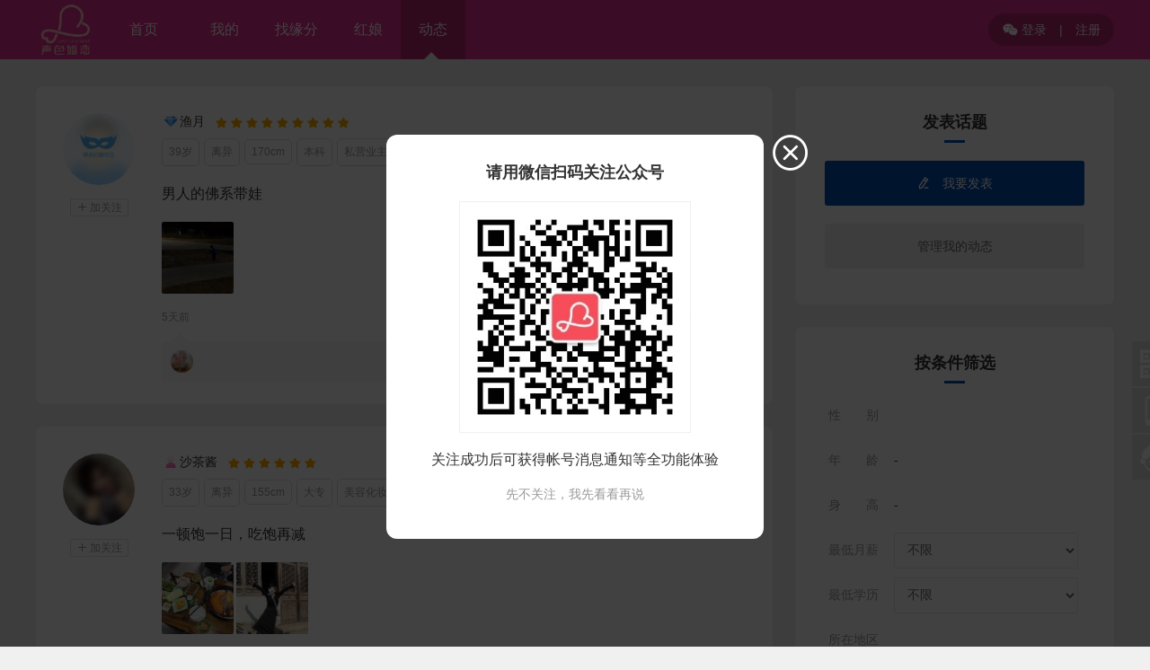

--- FILE ---
content_type: text/html; charset=utf-8
request_url: https://520.singse.com/trend/
body_size: 5634
content:
<!doctype html><html><head><meta charset="utf-8">
<title>会员动态_江门声色婚恋</title>
<link href="https://520.singse.com/res/p/css/p.css?1768879797" rel="stylesheet" type="text/css" />
<link href="https://520.singse.com/res/p/css/trend.css?1768879797" rel="stylesheet" type="text/css" />
<script src="https://520.singse.com/res/www_zeai_cn.js?1768879797"></script>
<script src="https://520.singse.com/cache/udata.js?1768879797"></script>
<script src="https://520.singse.com/res/p/js/p.js?1768879797"></script>
<script src="https://520.singse.com/cache/areadata.js?1768879797"></script>
<script src="https://520.singse.com/res/select4.js?1768879797"></script>
<script>var nulltext = '请选择';
var nulltext = '不限';
var mate_sex_ARR = sex_ARR,mate_age_ARR = age_ARR,mate_heigh_ARR = heigh_ARR,mate_pay_ARR = pay_ARR,mate_edu_ARR = edu_ARR,mate_love_ARR = love_ARR,mate_house_ARR = house_ARR;
</script>
<style>.trendmain dl dd div.agree i{background-image:url('https://520.singse.com/res/p/img/agreeico.png');}.HONG{background-color:#0050b3}</style>
</head>
<body>
<link href="https://520.singse.com/cache/zeaicolor.css?1768879797" rel="stylesheet" type="text/css" />
<style>
.nav .logined .embox dl dd a:hover,.nav .logined .embox dl dd a:hover i,
.about .L a.ed,.about .R h1:after,
.Zeai_sidebar li:last-child,.Zeai_sidebar li:hover,
.datingkind .kind a.ed i,.main .datingR .addbox a.ed, .main .datingR .addbox a:hover,.dating h1:after,
.main .datingL .list dl em li:last-child a.ed,.main .datingL .list dl em li:last-child a:hover,.datingL .C em li:last-child a,
.party .partyL li .bmed,.party .pRbox h1:after,
.HONG,.myRC .sx dl button,.photoboxR .qdbtn,
.my_loveb .ye .btnA,
.user h1:after,.sokind a:after,.main1 .photou li span,
.party_dtl .dtl .party_btn a.ed,.party_dtlc .box h1:after,
.main .trendR .addbox a.ed,.trend .trendR h1:after,
.newskind a.ed,.news h1:after,.video h1:after,.main .videoR .addbox a.ed,
.hongbaokind a.ed,.hongbao h1:after,
.match ul li a:last-child:hover,.myRC .honged{background-color:#0050b3}
/**/
.main .datingL .list dl em li:last-child a.ed,.main .datingL .list dl em li:last-child a:hover,
.party .partyL li .bmed,
.myRM .tab a.ed,.myRC .sx dl button.ed,
.main1 .photou li.ed,
.newskind a.ed,
.myRC .hong,
.hongbaokind a.ed,
.iubox .apply,.main1 .uinfo h2 div.ed{border-color:#0050b3}
/**/
.about .L a:hover,.about .L a i,.news a:hover,
.datingkind .kind a.ed span,.datingL .C .CC dl dd,
.main .mainL a.ed em,.main .mainL a:hover,.myRM .tab a.ed,.myRM .tab a:hover,.myRC .sx dl button.ed,
.sokind a.ed,.sokind a:hover,.user .sonickname button,
.myRC .hong,.tipsbox .tipst,
.iubox .apply,.so .news .dd a:hover,.main1 .uinfo em a,.main1 .uinfo h2 div.ed,.nav ul .idx .embox dl a.on{color:#0050b3}
/**/
.Zeai_sidebar li em:after{background:url("https://520.singse.com/res/p/img/ico.png") left -7px no-repeat;}
.main .mainL a.ed em{background-color:rgba(0,80,179,.08)}
/**/
.radioskin:checked + label.radioskin-label i{border-color:#0050b3}
.radioskin:checked + label.radioskin-label i:before{background-color:#0050b3}
.radioskin-label:hover i{border-color:#0050b3}
.checkskin-label:hover i{border-color:#0050b3}
.checkskin:checked + label.checkskin-label i {background-color:#0050b3;border-color:#0050b3}
.switch:checked + label.switch-label{background-color:#0050b3;border-color:#0050b3}
.nav ul .idx:before{content:''}</style>
<div class="navbox zeaibg">
	<div class="nav">
        <a href="https://520.singse.com" title="返回首页" class="logo"><img src="https://520.singse.com/up/p/img/pclogo.png?1768879797"></a>
        <ul>
        	<div  class="idx">
            	<span onclick="zeai.openurl('https://520.singse.com')">首页</span>
                            </div>
            <li>
        	<a href="https://520.singse.com/p/my.php">我的</a>
        	<a href="https://520.singse.com/user/">找缘分</a>
                                                            <a href="https://520.singse.com/hongniang/">红娘</a>                <a href="https://520.singse.com/trend/" class="ed">动态</a>                                                                        <li>
        </ul>
                	<div class="loginreg"><a href="https://520.singse.com/p/login.php"><i class="ico">&#xe607;</i> 登录</a> | <a href="https://520.singse.com/p/reg.php">注册</a></div>
            </div>
</div>
<div class="main trend fadeInL">
	<div class="trendL">
    	<div class="" id="list">
			<style type="text/css">.pagebox{font-size:16px;clear:both;overflow:auto;display:inline-block;-webkit-user-select:none;padding-right:20px}
.pagebox span,
.pagebox a{color:#333;line-height:38px;height:40px;padding:0 16px;text-align:center;border:#dfdfdf 1px solid;font-size:16px;box-sizing:border-box;text-decoration:none;display:inline-block;border-right:#fff 1px solid;-webkit-transition:all .3s;-moz-transition:all .3s;transition:all .3s}
.pagebox a{background-color:#fff}
.pagebox a:hover,
.pagebox a.ed{color:#0050b3;border:#0050b3 1px solid}
.pagebox .ed{color:#fff;background-color:#0050b3;border:#0050b3 1px solid}
.pagebox .disabled{color:#d2d2d2}
.pagebox .more1,.pagebox .more2{border:0;border-left:#dfdfdf 1px solid}
.pagebox .pagesN{border-right:#dfdfdf 1px solid}
.pagebox .pageInfo {border:0;font-size:16px}
.pagebox .pageInfo select{font-size:16px;height:40px;border:#dfdfdf 1px solid;background-color:#fff}
.pagebox .pageInfo b{color:#f00;font-weight:normal}
.pagebox a{color:#888}
.pagebox a{border-radius:3px;border-right-color:#fff}
.pagebox .ed{border-radius:3px;border-color:#f0f0f0;border-right-color:#0050b3}
</style>
<div class="box trendmain S5"><dl id="dl7838"><dt uid="35100"><a href="https://520.singse.com/u/35100" target="_blank" ><span value="https://520.singse.com/res/photo_s1_hide.png?1768879797"></span></a><a href="javascript:;"><i class="ico">&#xe622;</i> 加关注</a></dt><dd><h2><img class="ugrade1" src="https://520.singse.com/up/p/img/grade110.png?1768879797" title="脱单自救钻会员"><b>渔月</b><font><span class="ico star" title="诚信等级">&#xe646;</span><span class="ico star" title="诚信等级">&#xe646;</span><span class="ico star" title="诚信等级">&#xe646;</span><span class="ico star" title="诚信等级">&#xe646;</span><span class="ico star" title="诚信等级">&#xe646;</span><span class="ico star" title="诚信等级">&#xe646;</span><span class="ico star" title="诚信等级">&#xe646;</span><span class="ico star" title="诚信等级">&#xe646;</span><span class="ico star" title="诚信等级">&#xe646;</span></font></h2><h3><b>39岁</b><b>离异</b><b>170cm</b><b>本科</b><b>私营业主</b><b>1~2万</b><b>广东 江门 蓬江区 荷塘镇</b></h3><h1>男人的佛系带娃</h1><p><span value="https://520.singse.com/up/p/trend/2026/01/35100_1768476279e1z_s.jpg"></span></p><div class="agree"><span>5天前</span><i tid="7838" title="点赞"></i><i tid="7838" title="评论"></i><i>1</i></div><div class="j"></div><em><a href="https://520.singse.com/u/40512"><img src="https://520.singse.com/up/p/m/2025/12/40512_1767186080_blur.png"></a></em></dd></dl></div><div class="box trendmain S5"><dl id="dl7837"><dt uid="41079"><a href="https://520.singse.com/u/41079" target="_blank" ><span value="https://520.singse.com/up/p/m/2026/01/41079_xcx_1768115730jgc_blur.jpg"></span></a><a href="javascript:;"><i class="ico">&#xe622;</i> 加关注</a></dt><dd><h2><img class="ugrade1" src="https://520.singse.com/up/p/img/grade21.png?1768879797" title="普通会员"><b>沙茶酱</b><font><span class="ico star" title="诚信等级">&#xe646;</span><span class="ico star" title="诚信等级">&#xe646;</span><span class="ico star" title="诚信等级">&#xe646;</span><span class="ico star" title="诚信等级">&#xe646;</span><span class="ico star" title="诚信等级">&#xe646;</span><span class="ico star" title="诚信等级">&#xe646;</span></font></h2><h3><b>33岁</b><b>离异</b><b>155cm</b><b>大专</b><b>美容化妆师</b><b>5~8千</b><b>广东 江门 新会区</b></h3><h1>一顿饱一日，吃饱再减</h1><p><span value="https://520.singse.com/up/p/trend/2026/01/41079_17683077494po_s.jpg"></span><span value="https://520.singse.com/up/p/trend/2026/01/41079_176830774927c_s.jpg"></span></p><div class="agree"><span>7天前</span><i tid="7837" title="点赞"></i><i tid="7837" title="评论"></i><i>2</i></div><div class="j"></div><em><a href="https://520.singse.com/u/983"><img src="https://520.singse.com/up/p/m/2023/06/983_xcx_1686870050frc_blur.jpg"></a><a href="https://520.singse.com/u/41225"><img src="https://520.singse.com/res/photo_s1.png?1768879797"></a></em></dd></dl></div><div class="box trendmain S5"><dl id="dl7836"><dt uid="15159"><a href="https://520.singse.com/u/15159" target="_blank" ><span value="https://520.singse.com/up/p/m/2025/12/15159_xcx_17652573230en_blur.jpg"></span></a><a href="javascript:;"><i class="ico">&#xe622;</i> 加关注</a></dt><dd><h2><img class="ugrade1" src="https://520.singse.com/up/p/img/grade12.png?1768879797" title="17周年专享会员"><b>沉默在说话</b><font><span class="ico star" title="诚信等级">&#xe646;</span><span class="ico star" title="诚信等级">&#xe646;</span><span class="ico star" title="诚信等级">&#xe646;</span><span class="ico star" title="诚信等级">&#xe646;</span></font></h2><h3><b>32岁</b><b>未婚</b><b>183cm</b><b>本科</b><b>技术人员</b><b>8千~1万</b><b>广东 江门 蓬江区 白沙街道</b></h3><h1>无人问我粥可温，无人与我立黄昏</h1><p><span value="https://520.singse.com/up/p/trend/2026/01/15159_1768306784mfe_s.jpg"></span></p><div class="agree"><span>7天前</span><i tid="7836" title="点赞"></i><i tid="7836" title="评论"></i><i>2</i></div><div class="j"></div><em><a href="https://520.singse.com/u/40512"><img src="https://520.singse.com/up/p/m/2025/12/40512_1767186080_blur.png"></a><a href="https://520.singse.com/u/15159"><img src="https://520.singse.com/up/p/m/2025/12/15159_xcx_17652573230en_blur.jpg"></a></em></dd></dl></div><div class="box trendmain S5"><dl id="dl7835"><dt uid="32173"><a href="https://520.singse.com/u/32173" target="_blank" ><span value="https://520.singse.com/up/p/m/2025/12/32173_1766233713_blur.jpg"></span></a><a href="javascript:;"><i class="ico">&#xe622;</i> 加关注</a></dt><dd><h2><img class="ugrade1" src="https://520.singse.com/up/p/img/grade110.png?1768879797" title="脱单自救钻会员"><b>杰</b><font><span class="ico star" title="诚信等级">&#xe646;</span><span class="ico star" title="诚信等级">&#xe646;</span><span class="ico star" title="诚信等级">&#xe646;</span><span class="ico star" title="诚信等级">&#xe646;</span><span class="ico star" title="诚信等级">&#xe646;</span><span class="ico star" title="诚信等级">&#xe646;</span><span class="ico star" title="诚信等级">&#xe646;</span><span class="ico star" title="诚信等级">&#xe646;</span></font></h2><h3><b>30岁</b><b>未婚</b><b>175cm</b><b>高中</b><b>机械师</b><b>5~8千</b><b>广东 江门 蓬江区 杜阮镇</b></h3><h1>快下班了</h1><p><span value="https://520.singse.com/up/p/trend/2026/01/32173_1768123474hk1_s.jpg"></span></p><div class="agree"><span>9天前</span><i tid="7835" title="点赞"></i><i tid="7835" title="评论"></i><i>0</i></div></dd></dl></div><div class="box trendmain S5"><dl id="dl7834"><dt uid="14010"><a href="https://520.singse.com/u/14010" target="_blank" ><span value="https://520.singse.com/up/p/m/2026/01/14010_xcx_1767415829i6o_blur.jpg"></span></a><a href="javascript:;"><i class="ico">&#xe622;</i> 加关注</a></dt><dd><h2><img class="ugrade1" src="https://520.singse.com/up/p/img/grade22.png?1768879797" title="17周年专享会员"><b>旺旺小糖包</b><font><span class="ico star" title="诚信等级">&#xe646;</span><span class="ico star" title="诚信等级">&#xe646;</span><span class="ico star" title="诚信等级">&#xe646;</span><span class="ico star" title="诚信等级">&#xe646;</span></font></h2><h3><b>33岁</b><b>未婚</b><b>160cm</b><b>大专</b><b>文员/秘书</b><b>3~5千</b><b>广东 江门 新会区</b></h3><h1>出来晒太阳噜 ☀️</h1><p><span value="https://520.singse.com/up/p/trend/2026/01/14010_17681224818m8_s.jpg"></span><span value="https://520.singse.com/up/p/trend/2026/01/14010_1768122482uup_s.jpg"></span></p><div class="agree"><span>9天前</span><i tid="7834" title="点赞"></i><i tid="7834" title="评论"></i><i>1</i></div><div class="j"></div><em><a href="https://520.singse.com/u/983"><img src="https://520.singse.com/up/p/m/2023/06/983_xcx_1686870050frc_blur.jpg"></a></em><ul><li><a href="https://520.singse.com/u/27414" target="_blank"><h5><img class="ugrade1" src="https://520.singse.com/up/p/img/grade11.png?1768879797" title="普通会员"><font>陈：</font></h5></a><span>哈喽</span></li></ul></dd></dl></div><div class="clear"></div><div class="pagebox zeaipagebox"><span class=ed>1</span><a href=/p/trend.php?p=2 class=pages>2</a><a href=/p/trend.php?p=3 class=pages>3</a><a href=/p/trend.php?p=4 class=pages>4</a><a href=/p/trend.php?p=5 class=pages>5</a><a href=/p/trend.php?p=6 class=pages>6</a><a href=/p/trend.php?p=7 class=pages>7</a><span class=more2>…</span><a href=/p/trend.php?p=957 class=pages>957</a><a href="/p/trend.php?p=2" class="pagesN">下一页</a></div>		</div>
	</div>
	<div class="trendR ">
        <div class="box S5">
			<h1>发表话题</h1>
            <div class="addbox">
                <a href="javascript:;" class="ed" onclick="trend_add();"><i class="ico">&#xe610;</i>　我要发表</a>
                <a href="https://520.singse.com/p/my_trend.php?t=1">管理我的动态</a>
            </div>
		</div>
        <div class="so box S5">
			<h1>按条件筛选</h1>
            <form method="get" action="https://520.singse.com/p/trend.php" name="YZLOVE_com.form" id="GYLform7" class="form">
                <dl><dt>性　　别</dt><dd><script>zeai_cn__CreateFormItem('radio','mate_sex','');</script></dd></dl>
                <dl><dt>年　　龄</dt><dd><script>zeai_cn__CreateFormItem('select','mate_age1','','class="select SW0"',mate_age_ARR);</script> - <script>zeai_cn__CreateFormItem('select','mate_age2','','class="select SW0"',mate_age_ARR);</script></dd></dl>
                <dl><dt>身　　高</dt><dd><script>zeai_cn__CreateFormItem('select','mate_heigh1','','class="select SW0"',mate_heigh_ARR);</script> - <script>zeai_cn__CreateFormItem('select','mate_heigh2','','class="select SW0"',mate_heigh_ARR);</script><font></font></dd></dl>
                <dl><dt>最低月薪</dt><dd><script>zeai_cn__CreateFormItem('select','mate_pay','','class="select SW"',mate_pay_ARR);</script></dd></dl>
                <dl><dt>最低学历</dt><dd><script>zeai_cn__CreateFormItem('select','mate_edu','','class="select SW"',mate_edu_ARR);</script></dd></dl>
                <dl><dt>所在地区</dt><dd><script>LevelMenu4('m1|m2|m3|m4|'+nulltext+'|||||areaid|areatitle|',' class="select SW SWarea"');</script></dd></dl>
                <dl><dt>婚姻状况</dt><dd><script>zeai_cn__CreateFormItem('select','mate_love','','class="select SW"',mate_love_ARR);</script></dd></dl>
                <dl><dt><input type="hidden" name="t" value="7" />&nbsp;</dt><dd><button type="submit" class="btn size3 zeaibg W100_"><i class="ico">&#xe6c4;</i> 开始筛选</button></dd></dl>
            </form>
		</div>
        <div class="soK box S5">
        	<h1>按昵称/ID</h1>
            <form method="get" action="https://520.singse.com/p/trend.php" name="ZEAI.cn.form1" id="GYLform1">
            <input name="k" type="text" class="input" maxlength="30" placeholder="按会员昵称/ID"><button type="submit" class="btn size3 zeaibg S14"><i class="ico">&#xe6c4;</i> 搜索</button>
            </form>
		</div>
	</div>
</div>
<script src="https://520.singse.com/res/p/js/trend.js?1768879797"></script>
<div class="clear"></div>
<div class="bottom">
    <ul>
        <li><dt>关于我们</dt><dd><a href="https://520.singse.com/about/">网站介绍</a><a href="https://520.singse.com/hongniang/">线下人工服务</a><a href="https://520.singse.com/kefu/">联系我们</a></dd></li>
        <li style="display:none"><dt>婚恋学堂</dt><dd>
			        </dd></li>
        <li><dt>注册登录</dt><dd><a href="https://520.singse.com/clause/">注册条款</a><a href="https://520.singse.com/p/reg.php">会员注册</a><a href="https://520.singse.com/p/login.php">会员登录</a></dd></li>
        <li><p><img src="https://520.singse.com/up/p/img/m_ewm.png?1768879797"></p><span><font>手机版二维码</font></span></li>
        <li><p><img src="https://520.singse.com/up/p/img/subscribe.jpg?1768879797"></p><span><font>公众号二维码</font></span></li>
        <li><h1 class="zeaicolor"><i class="ico">&#xe68b;</i> 18507504885</h1><h3>欢迎致电我们，开启幸福之旅</h3><a href="https://520.singse.com/kefu/" class="zeaibg">联系在线客服</a></li>
    </ul>
    <div class="bottom2"><div class="bottom2C">专注于江门高端婚恋服务平台　版权所有©2009-2022　<a href="http://www.singse.com" target="_blank">江门汇声汇色</a>　<a href="http://www.beian.gov.cn" target="_blank">粤ICP备15082236号</a></div></div>
    </div>
</div>
<div class="Zeai_sidebar">
    <li title="公众号版"><i class="ico ico1">&#xe62e;</i><em><img src="https://520.singse.com/up/p/img/subscribe.jpg?1768879797"><span class="tipss"><i class="ico icoo2">&#xe607;</i>微信扫码，进入微信版</span></em></li>
    <li title="手机/APP版"><i class="ico ico1">&#xe627;</i><em><img src="https://520.singse.com/up/p/img/m_ewm.png?1768879797"><span class="tipss"><i class="ico icoo3">&#xe627;</i>手机扫码，进入手机版</span></em></li>
    <li title="点击进入客服中心"><a href="https://520.singse.com/kefu/"><i class="ico ico1">&#xe613;</i></a></li>
    <li title="点击返回顶部" id="Zeai_bottom_top" class="zeaibg"><i class="ico ico1">&#xe60c;</i><span class="top zeaibg">返回<br>顶部</span></li>
</div>
<script>
window.onscroll = function(){
    var t = zeai.getScrollTop(); 
    if( t < 300 ){
		if (Zeai_bottom_top.style.display == 'block' && Zeai_bottom_top.hasClass('fadeInUp')){
			Zeai_bottom_top.class('big_small');
			setTimeout(Zeai_bottom_top_close,200);
			function Zeai_bottom_top_close(){Zeai_bottom_top.hide();}				
		}
	}else{
		if (Zeai_bottom_top.style.display == 'none' || Zeai_bottom_top.style.display == ''){
			Zeai_bottom_top.class('fadeInUp');
			Zeai_bottom_top.show()
		}
	}
}
Zeai_bottom_top.onclick = function(){window.scrollTo(0,0);}
var widthBar = 17;
var root = document.documentElement;	
if (typeof window.innerWidth == 'number'){	widthBar = window.innerWidth - root.clientWidth;}
</script>
<!-- 百度统计 -->
<script>
var _hmt = _hmt || [];
(function() {
  var hm = document.createElement("script");
  hm.src = "https://hm.baidu.com/hm.js?4721e417a3cbffea60817214f8633012";
  var s = document.getElementsByTagName("script")[0]; 
  s.parentNode.insertBefore(hm, s);
})();
</script>
<!-- 百度统计 -->
        <div id="pc_gzhpagewinC">
            <h2>请用微信扫码关注公众号</h2>
            <img src="https://520.singse.com/up/p/img/subscribe.jpg?1768879797"><h3>关注成功后可获得帐号消息通知等全功能体验<br><br><a href="javascript:pc_gzhpagewinFn(1);">先不关注，我先看看再说</a></h3>
        </div>
        <script>
        if(zeai.empty(sessionStorage.pc_gzhpagewin)){
            ZeaiPC.div({obj:pc_gzhpagewinC,objcls:'bounce',w:420,h:420});
            function pc_gzhpagewinFn(k){if(k==1){sessionStorage.pc_gzhpagewin='WWWzeaiCN_pc_gzhpagewin';}o('pc_gzhpagewinC_close').click();}
        }
        </script></body></html>

--- FILE ---
content_type: text/css
request_url: https://520.singse.com/res/p/css/trend.css?1768879797
body_size: 1847
content:
.trend .trendR h1{font-size:18px;font-weight:bold;text-align:center;width:109px;line-height:40px;margin:0 auto 15px auto;position:relative}
.trend .trendR h1:after{content:'';display:block;height:3px;width:22%;margin:0 auto;height:3px;background-color:#FD66B5;display:block}
.trend .box{border-radius:8px;background-color:#fff;padding:20px 30px;box-sizing:border-box;-webkit-box-sizing:border-box;-moz-box-sizing:border-box;margin-bottom:25px}
.trend .box:hover{box-shadow:0 0 24px rgba(0,0,0,0.08)}

.main{width:1200px;margin:30px auto;clear:both;overflow:auto}
.main .trendL{width:820px;float:left}
.main .trendR{width:355px;float:right}

.main .trendR .addbox a{width:98%;background-color:#f0f0f0;display:block;line-height:50px;line-height:50px;margin:20px auto;color:#666;border-radius:3px;font-size:14px}
.main .trendR .addbox a.ed{color:#fff}
.main .trendR .addbox a:hover{;filter:alpha(opacity=80);-moz-opacity:0.8;opacity:0.8}


/*li*/
.trendmain dl{width:100%;clear:both;overflow:auto;margin:10px 0 5px 0}
.trendmain dl dt{width:100px;float:left;margin-right:10px}
/*.trendmain dl dt img{width:80px;height:80px;border-radius:50px;display:block}
*/
.trendmain dl dt a:first-child{width:80px;height:80px;border-radius:50px;display:block}
.trendmain dl dt span{width:80px;height:80px;border-radius:50px;display:block;background-size:cover;background-position:center center;background-repeat:no-repeat}


.trendmain dl dt a:last-child{margin:15px 0 0 -20px;display:inline-block;padding:0 6px;line-height:18px;color:#999;font-size:12px;border:#dedede 1px solid;background-color:#fff;border-radius:2px}
.trendmain dl dt a:last-child:hover{color:#E83191;border-color:#E83191}
.trendmain dl dt a.ed:last-child{color:#58C267;border-color:#58C267}
.trendmain dl dd{width:650px;text-align:left;position:relative;float:left}
.trendmain dl dd h2{font-size:14px;color:#333}
.trendmain dl dd div.agree i{background-size:360px 360px;background-repeat:no-repeat;display:inline-block;}
.trendmain dl dd h2 b{vertical-align:middle;font-weight:normal}
.trendmain dl dd h2 font{vertical-align:middle;font-size:12px;color:#999;margin:2px 0 0 10px;display:inline-block}
.trendmain dl dd h3{margin-top:8px}
.trendmain dl dd h3 b{font-weight:normal;display:inline-block;padding:6px 7px;border-radius:5px;border:#ddd 1px solid;margin-right:5px;font-size:12px;color:#999}
.trendmain dl dd .star{color:#FFAE00;margin:0 2px}
.trendmain dl dd p{margin-top:10px;clear:both;overflow:auto}
.trendmain dl dd p span{width:80px;height:80px;margin:0 3px 3px 0;display:block;float:left;border-radius:2px;cursor:zoom-in;background-size:cover;background-position:center center;background-repeat:no-repeat}
.trendmain dl dd p span:last-child{margin-right:0}
.trendmain dl dd h1{font-size:16px;line-height:200%;margin:15px 0 15px 0}
.trendmain dl dd h1 .aQING{font-size:14px;border-radius:3px;border:0;background-color:#fff;color:#999;padding:0;margin-top:5px;display:block}
.trendmain dl dd h1 .aQING:before{content:'';}
.trendmain dl dd h1 .aQING:after{content:'　【详情】';color:#FD66B5;}
.trendmain dl dd h1 img{max-width:200px;display:block;margin-top:10px;cursor:zoom-in}
.trendmain dl dd .agree{width:100%;position:relative;margin:15px 0 40px;clear:both;}
.trendmain dl dd .agree span{color:#999;font-size:12px;position:absolute;left:0}
.trendmain dl dd .agree i{position:absolute;top:0;width:15px;height:15px}
.trendmain dl dd .agree i:nth-child(2){right:70px;background-position:left top;cursor:pointer}
.trendmain dl dd .agree i:nth-child(2):hover,.trendmain dl dd .agree .ed:nth-child(2){background-position:-15px top}
.trendmain dl dd .agree i:nth-child(3){right:0;background-position:left -15px;top:1px;cursor:pointer}
.trendmain dl dd .agree i:nth-child(3):hover{background-position:-15px -15px}
.trendmain dl dd .agree i:nth-child(4){background-image:none;color:#999;font-size:12px;right:50px;top:0}
.trendmain dl dd .j{width:0;height:0;margin:0 0 0 12px;border-left:8px solid transparent;border-right:8px solid transparent;border-bottom:10px solid #f5f5f5}
.trendmain dl dd em,.trendmain dl dd ul{background-color:#f5f5f5;padding:10px;clear:both;overflow:auto;border-radius:5px}
.trendmain dl dd em a{margin-right:5px;display:block;float:left}
.trendmain dl dd em a:last-child{margin:0}
.trendmain dl dd em img{width:25px;height:25px;border-radius:20px;display:block;object-fit:cover;-webkit-object-fit:cover}
.trendmain dl dd ul{background-color:#fff;padding:10px 0 0 0}
.trendmain dl dd ul li{line-height:150%;margin:5px 0;color:#666}
.trendmain dl dd ul h5{display:inline-block;color:#999}
.trendmain dl dd ul h5 font,.trendmain dl dd ul span{vertical-align:middle}
.trendmain .vbox{width:80px;height:80px;display:block;line-height:80px;margin:0 10px 20px 10px;background-color:#fff;position:relative;text-align:center;-webkit-tap-highlight-color:rgba(0,0,0,0);float:left;box-sizing:border-box;border-radius:5px;cursor:pointer}
.trendmain .vbox img{vertical-align:middle;width:80px;height:80px;border-radius:5px;box-sizing:border-box;-webkit-box-sizing:border-box;-moz-box-sizing:border-box}
.trendmain .vbox strong .play{width:40px;height:40px;line-height:40px;font-size:40px;position:absolute;top:20px;left:20px;filter:alpha(opacity=60);-moz-opacity:0.6;opacity:0.6;color:#fff}
.trendmain .vbox strong:hover .play{filter:alpha(opacity=100);-moz-opacity:1;opacity:1}
.trendmain .vbox .zeaiVbox{display:none;width:1px;height:1px;position:absolute;z-index:8}
/*trend*/

/*BBS*/
.partybbs_add{padding:20px 30px 0 30px}
.partybbs_add button{width:30%;margin:0 auto 0 auto}
.partybbs_add h1{font-size:20px;font-weight:bold;display:block;text-align:left;margin-bottom:20px}
.partybbs_add textarea{background-color:#fff;width:100%;clear:both;overflow:auto}
.partybbs_add textarea{width:100%;height:120px;padding:10px;background-color:#fff;line-height:200%;font-size:16px;border:0;margin:10px 0 0;resize:none;border:#ddd 1px solid;box-sizing:border-box;-webkit-box-sizing:border-box;-moz-box-sizing:border-box}
.partybbs_add textarea:hover{background-color:#f9f9f9}
.partybbs_add h4{width:100%;text-align:right;color:#999;font-size:13px;margin:5px 0}
/*so*/
.main .trendR .form{padding-bottom:20px}
.main .trendR .form dl{width:100%;height:40px;clear:both;margin-bottom:10px}
.main .trendR .form dl dt{width:70px;margin:0 10px 0 0px;float:left;color:#999;line-height:40px}
.main .trendR .form dl dd{width:205px;float:left;text-align:left;line-height:40px}
.main .trendR .form dl dd button{margin-top:10px;font-size:14px}
.SW0{width:95px}.SW{width:100%}.SWarea{width:100%;margin-bottom:10px}
.main .trendR .form .RCW li{width:40%;float:left}

/*soK*/
.main .trendR .soK{margin-bottom:11px;height:170px}
.main .trendR .soK form{padding-top:10px}
.main .trendR .soK input{width:70%;border-radius:0;border-right:0;height:40px;border-radius:3px 0 0 3px}
.main .trendR .soK button{border-radius:0;height:40px;border-radius:0 3px 3px 0;font-size:14px}


--- FILE ---
content_type: application/javascript
request_url: https://520.singse.com/res/p/js/trend.js?1768879797
body_size: 1972
content:
/**
* Copyright (C)2001-2099 Zeai.cn All rights reserved.
* E-Mail：supdes#qq.com　QQ:797311
* http://www.zeai.cn
* http://www.yzlove.com
* Last update 2020/08/24 by supdes
*/var supdes;
function trendSetList(){
	zeai.listEach(zeai.tag(list,'dl'),function(dl){
		trendSetList_li(dl);
	});
}
function zeaiplay(zeai_cn) {
	var v = o('zeaiVbox'+zeai_cn),img=o('img'+zeai_cn);
	zeai.msg('视频加载中...');
	ZeaiPC.div({obj:v,w:400,h:430,fn:function(){v.hide();}});
	v.style.width='90%';v.style.height='90%';v.style.position='absolute';v.style.left='20px';v.style.top='15px';
	img=img.src;img=img.replace('.jpg','.mp4');
	v.src=img;v.show();v.play();
	v.addEventListener("contextmenu", function(event){event.preventDefault();});
}

function trendSetList_li(dl){
	var dt = dl.children[0],dd = dl.children[1],gz=dt.lastChild;
	var p=zeai.tag(dl,'p')[0],uid=dt.getAttribute("uid"),p,plist=[],img;
	gz.onclick = function (){
		var self=this;
		zeai.ajax({url:PCHOST+'/u'+zeai.extname,js:1,data:{submitok:'ajax_gz',uid:uid}},function(e){rs=zeai.jsoneval(e);
			if(rs.flag==1){
				self.addClass('ed');self.html('<i class="ico">&#xe6b1;</i> 已关注');
			}else{
				self.removeClass('ed');self.html('<i class="ico">&#xe622;</i> 加关注');
			}
			zeai.msg(rs.msg);
		});
	}
	var span=zeai.tag(dt,'span');
	span=span[0];
	photo_m=span.getAttribute("value");
	span.style.backgroundImage='url('+photo_m+')';
	//piclist
	if(!zeai.empty(p)){
		pic=zeai.tag(p,'span');
		zeai.listEach(pic,function(obj){
			var psrc=obj.getAttribute("value");
			obj.style.backgroundImage='url('+psrc+')';
			obj.onclick=function(){
				ZeaiPC.piczoom(psrc.replace('_s.','_b.'));
			}
		});
	}
	var ddh1=zeai.tag(dd,'h1');
	//content pic
	if(ddh1){
		ddh1=ddh1[0];ddh1str=ddh1.innerHTML;
		ddh1img=zeai.tag(ddh1,'img');
		ddh1img=ddh1img[0];
		if(ddh1img){
			imgurl=ddh1img.src;
			if (imgurl.indexOf('_m.') != -1){	
				imgurl=imgurl.replace('_m.','_b.');
			}
			if(ddh1img.className=='photo_m' && ddh1str.indexOf('上传了头像') != -1){
				(function(photo_m){ddh1img.onclick=function(){
					ZeaiPC.piczoom(photo_m.replace('_s.','_b.'));
				}})(photo_m);
				photo_m=photo_m.replace('_s.','_b.');
				ddh1img.src=photo_m;
			}else{
				if(imgurl.indexOf('_b.') != -1){
					(function(imgurl){ddh1img.onclick=function(){
						ZeaiPC.piczoom(imgurl);
					}})(imgurl);
				}else{
					(function(imgurl){ddh1img.onclick=function(){
						ZeaiPC.piczoom(img.src.replace('_s.','_b.'));
					}})(imgurl);
				}
			}
		}
	}
	//agree
	var agreeDIV = dd.getElementsByTagName("div")[0].children;
	var agree = agreeDIV[1],chat = agreeDIV[2],agreenum = agreeDIV[3];
	if (agree.className != 'ed'){
		agree.onclick = function (){
			var tid = this.getAttribute("tid");
			zeai.ajax({url:PCHOST+'/trend'+zeai.extname,data:{submitok:'ajax_agree',tid:tid}},function(e){rs=zeai.jsoneval(e);
				if(rs.flag==1){
					agree.className    = 'ed';
					agree.onclick      = function (){}
					agreenum.html(parseInt(agreenum.innerHTML)+1);
					if (rs.num == 1){
						var j  = document.createElement('div');j.className = 'j';dd.appendChild(j);
						var em = document.createElement('em');dd.appendChild(em);
					}else{
						var em  = dd.getElementsByTagName("em")[0];
					}
					em.insertAdjacentHTML('afterbegin',rs.C);
				}else if(rs.flag=='nologin'){
					zeai.msg(0);zeai.msg(rs.msg,{time:2});
					setTimeout(function(){zeai.openurl(PCHOST+'/login'+zeai.ajxext+'jumpurl='+encodeURIComponent(rs.jumpurl));},2000);
				}else{zeai.msg(rs.msg);}
			});
		}
	}
	//chat
	chat.onclick = function (){
		var tid = this.getAttribute("tid");
		zeai.ajax({url:PCHOST+'/trend'+zeai.ajxext+'submitok=ajax_chklogin'},function(e){rs=zeai.jsoneval(e);
			if(rs.flag=='nologin'){
				zeai.msg(0);zeai.msg(rs.msg,{time:2});
				setTimeout(function(){zeai.openurl(PCHOST+'/login'+zeai.ajxext+'jumpurl='+encodeURIComponent(rs.jumpurl));},2000);
			}else{
				supdes=ZeaiPC.iframe({url:PCHOST+'/trend'+zeai.ajxext+'submitok=trend_bbs_add&tid='+tid,w:500,h:300});
			}
		});
	}
}
if(!zeai.empty(o('list')))trendSetList();
function trendbbs_btn_saveFn(){
	var C=zeai.clearhtml(content.value);
	content.value = C.substring(0,140);
	if (zeai.empty(C) || C.length > 140){zeai.msg('亲，该说点什么吧～',content);return false;}
	zeai.ajax({url:PCHOST+'/trend'+zeai.extname,form:trendZ_eA_I____cn_bbsbox},function(e){rs=zeai.jsoneval(e);
		zeai.msg(0);zeai.msg(rs.msg);
		if(rs.flag==1){
			setTimeout(function(){parent.location.reload(true);},1000);
		}else if(rs.flag=='nologin'){
			setTimeout(function(){if(rs.flag=='nologin'){parent.zeai.openurl(PCHOST+'/login'+zeai.ajxext+'jumpurl='+encodeURIComponent(rs.jumpurl));return false;}},1000);
		}else{setTimeout(function(){parent.supdes.click();},1000);}
	});
}
function contentFn(){
	var ic = this.value.length;
	if (ic>140){
		this.value = this.value.substring(0,140);
		zeai.msg(0);zeai.msg('最多140字');
		ic = 140;
		return false;
	}
	inpttext.html(ic);
}
function trend_add(){
	supdes=ZeaiPC.iframe({url:PCHOST+'/my_trend.php?submitok=add',w:666,h:400});
}


--- FILE ---
content_type: application/javascript
request_url: https://520.singse.com/res/p/js/p.js?1768879797
body_size: 3975
content:
/*
* Copyright (C) Zeai.cn V11.0 All rights reserved.
* E-Mail：supdes@qq.com
* Url http://www.zeai.cn
*     http://www.yzlove.com
*     http://www.a9a.cn
*/
var load8='<img src='+HOST+'/res/load8.gif class="load8">',PCHOST=HOST+'/p';
var ZeaiPC={
	day:function(Y,M){
		M=M-1;
		M=(M>12 || M<0)?1:M;
		var baseMonthsDay = [31,28,31,30,31,30,31,31,30,31,30,31];
		var thisMonthDays = [];
		function isRunYear(fullYear){
			return (fullYear % 4 == 0 && (fullYear % 100 != 0 || fullYear % 400 == 0));
		}
		function getThisMonthDays(days){
			var arr = [];
			for(var i=1;i <= days;i++){arr.push(i);}
			return arr;
		}
		if(isRunYear(Y) && M == 1){
			thisMonthDays = getThisMonthDays(baseMonthsDay[M] + 1);
		}else{
			thisMonthDays = getThisMonthDays(baseMonthsDay[M]);
		}
		return thisMonthDays;
	},
	piczoom:function(url){
		if (url==0){pz_close_fn();return false;}
		var pzM = zeai.addtag('div');pzM.class('piczoom mask alpha0_100');
		var pzClose=zeai.addtag('div');pzClose.className='closeFadeDown close';pzClose.html('<i class="ico">&#xe606;</i>');pzClose.title='关闭';
		var pzPIC = zeai.addtag('img');pzPIC.src=url;pzPIC.className='fadeInUp';pzPIC.style.cursor='zoom-out';
		pzPIC.onload=function(){
			pzM.append(pzPIC);
			pzM.onclick=function(){pz_close_fn();}
			document.body.append(pzM);
			var w=pzPIC.offsetWidth,h=pzPIC.offsetHeight;
			iL = parseInt(zeai.bodyW()/2 - w/2);
			iT = parseInt(zeai.bodyH()/2 - h/2);
			pzPIC.style.left = parseInt(iL)+'px';
			pzPIC.style.top  = parseInt(iT)+'px';
			//
			pzM.append(pzClose);
			pzClose.style.left = parseInt(iL+w-30)+'px';
			pzClose.style.top  = parseInt(iT-30)+'px';
		}
		function pz_close_fn(){
			pzM.removeClass('alpha0_100');pzM.addClass('alpha100_0');
			pzPIC.removeClass('fadeInUp');pzPIC.addClass('fadeInDown');
			pzClose.removeClass('closeFadeDown');pzClose.addClass('closeFadeUp');
			setTimeout(function(){
				if (!zeai.empty(pzM)){pzM.remove();}
			},200);
		}
	},
	iframe:function(json){
		if (json==0){div_close_fn();return false;}
		if (typeof(json) != "object")return false;
		//var idstr=json.obj.id;
		var H=zeai.bodyH(),W=zeai.bodyW();
		var width  = (json.w  == 'auto' || zeai.empty(json.w))?parseInt(W - 30):json.w;
		var height = (json.h == 'auto'|| zeai.empty(json.h))?parseInt(H - 30):json.h;
		var div_mask  = zeai.addtag('div');div_mask.class('mask1 alpha0_100');
		var div_box = zeai.addtag('div');div_box.class('small_big div_box2');
		var div_close=zeai.addtag('div');div_close.className='div_close2';div_close.html('<i class="ico">&#xe65b;</i>');div_close.title='关闭';
		var iframe = zeai.addtag('iframe');iframe.className='div_ifrmae';
		iframe.src = json.url;
		iframe.frameBorder=0;iframe.style.backgroundColor="#fff";
		iframe.style.width  = width+'px';
		iframe.style.height = height+'px';
		div_box.append(div_close);div_box.append(iframe);div_mask.append(div_box);
		div_mask.onclick = function(){div_close_fn();}
		div_box.onclick = function(e){e.cancelBubble = true;}
		div_close.onclick = function(){div_close_fn();}
		var L=parseInt((W-width)/2),T=parseInt((H-height)/2);
		T=(T<0)?0:T;
		div_box.style.width  = width+'px';div_box.style.height = height+'px';div_box.style.left = L + 'px';
		div_box.style.top  = T + 'px';
		div_mask.show();
		document.body.append(div_mask);
		document.documentElement.style.overflowY = 'hidden';
			root.style.overflow = 'hidden';
			root.style.borderRight = widthBar +'px solid transparent';
		function div_close_fn(){
			div_box.removeClass('small_big');div_box.addClass('big_small');div_mask.removeClass('alpha0_100');div_mask.addClass('alpha100_0');
			setTimeout(function(){div_mask.remove();},200);
			document.documentElement.style.overflowY = 'scroll';
			root.style.overflow = '';
			root.style.borderRight = '';			
		}
		return div_close;
	},
	chat:function(uid){
		zeai.ajax({js:1,url:PCHOST+'/chat'+zeai.ajxext+'uid='+uid+'&submitok=ajax_ifchat'},function(e){var rs=zeai.jsoneval(e);
			switch (rs.flag) {
				case 'nolevel':
					zeai.alertplus({'title':'请升级会员','content':rs.msg,'title1':'取消','title2':'去升级','fn1':function(){zeai.alertplus(0);},
						'fn2':function(){zeai.alertplus(0);zeai.openurl(PCHOST+'/my_vip'+zeai.ajxext+'jumpurl='+encodeURIComponent(rs.jumpurl));}
					});
				break;
				case '1':ZeaiPC.iframe({url:PCHOST+'/chat'+zeai.ajxext+'uid='+uid,w:850,h:550});break;
				case 'nodata':
					zeai.alertplus({'title':'----- 请完善个人资料 -----','content':rs.msg,'title1':'取消','title2':'去完善','fn1':function(){zeai.alertplus(0);},
						'fn2':function(){zeai.alertplus(0);zeai.openurl_(PCHOST+'/my_info'+zeai.extname);}
					});
				break;
				case 'nophoto':
					zeai.alertplus({'title':'----- 请先上传头像 -----','content':rs.msg,'title1':'取消','title2':'去上传','fn1':function(){zeai.alertplus(0);},
						'fn2':function(){zeai.alertplus(0);zeai.openurl_(PCHOST+'/my_info'+zeai.extname);}
					});
				break;
				case 'nocert':
					zeai.alertplus({'title':'-------- 诚信认证 --------','content':rs.msg,'title1':'取消','title2':'去认证','fn1':function(){zeai.alertplus(0);},
						'fn2':function(){zeai.alertplus(0);zeai.openurl_(PCHOST+'/my_cert'+zeai.extname);}
					});
				break;
				default:zeai.msg(rs.msg);break;
			}
		});
	},
	no:function(rs){
		var jumpurl=encodeURIComponent(rs.jumpurl);
		switch (rs.flag) {
			case 'nolevel':
				zeai.alertplus({'title':'请升级会员','content':rs.msg,'title1':'取消','title2':'去升级','fn1':function(){zeai.alertplus(0);},
					'fn2':function(){zeai.alertplus(0);zeai.openurl_(PCHOST+'/my_vip'+zeai.ajxext+'jumpurl='+jumpurl);}
				});
			break;
			case '1':ZeaiPC.iframe({url:PCHOST+'/chat'+zeai.ajxext+'uid='+uid,w:850,h:550});break;
			case 'nodata':
				zeai.alertplus({'title':'----- 请完善个人资料 -----','content':rs.msg,'title1':'取消','title2':'去完善','fn1':function(){zeai.alertplus(0);},
					'fn2':function(){zeai.alertplus(0);zeai.openurl_(PCHOST+'/my_info'+zeai.extname);}
				});
			break;
			case 'nophoto':
				zeai.alertplus({'title':'----- 请先上传头像 -----','content':rs.msg,'title1':'取消','title2':'去上传','fn1':function(){zeai.alertplus(0);},
					'fn2':function(){zeai.alertplus(0);zeai.openurl_(PCHOST+'/my_info'+zeai.extname);}
				});
			break;
			case 'nocert':
				zeai.alertplus({'title':'-------- 诚信认证 --------','content':rs.msg,'title1':'取消','title2':'去认证','fn1':function(){zeai.alertplus(0);},
					'fn2':function(){zeai.alertplus(0);zeai.openurl_(PCHOST+'/my_cert'+zeai.extname);}
				});
			break;
			//
			case 'nocontact':
				zeai.alertplus({'title':'----- 请完善联系方法 -----','content':rs.msg,'title1':'取消','title2':'去完善','fn1':function(){zeai.alertplus(0);},
					'fn2':function(){zeai.alertplus(0);zeai.openurl(PCHOST+'/my_info'+zeai.ajxext+'jumpurl='+jumpurl);}
				});
			break;
			case 'clickloveb_confirm':
				var obj=o(rs.kind+'_lovebHelp');
				zeai.div({obj:obj,title:rs.title,w:340,h:320});
			break;
			case 'noucount':
				if(rs.win=='div'){
					if(rs.kind=='contact'){
						obj=o('contact_daylooknumHelp');
					}else if(rs.kind=='chat'){
						obj=o('chat_daylooknumHelp');
					}
					zeai.div({obj:obj,title:rs.msg,w:340,h:320});
				}else{
					zeai.msg(rs.msg);
				}
			break;
			case 'noloveb':
				zeai.alertplus({'title':rs.title,'content':rs.msg,'title1':'取消','title2':'去充值','fn1':function(){zeai.alertplus(0);},
					'fn2':function(){zeai.alertplus(0);o(div_close).click();zeai.openurl(PCHOST+'/my_loveb'+zeai.ajxext+'t=3&jumpurl='+jumpurl);}
				});
			break;

			default:zeai.msg(rs.msg);break;
		}
	},
	hi:function(json){
		var uid=json.uid,hi=json.btnobj,edstr=json.edstr;
		zeai.ajax({url:PCHOST+'/u'+zeai.extname,js:1,data:{submitok:'ajax_senddzh',uid:uid}},function(e){rs=zeai.jsoneval(e);
			if(rs.flag==1){
				hi.addClass('ed');hi.html(edstr);hi.onclick=null;
				tips0_100_0.html('<i class="ico hi">&#xe6bd;</i>招呼已发送');tips0_100_0.show();setTimeout(function(){tips0_100_0.hide()},2100);
			}else if(rs.flag=='nodata'){
				nodata();
			}else{
				zeai.msg(rs.msg);
			}
		});
	},
	tabmenu:{
		init:function(json){
			var showbox=json.showbox;
			var elem=zeai.tag(json.obj,'li');
			var ZminiEtabAmenuI_cn=zeai.tag(json.obj,'b')[0];
			zeai.listEach(elem,function(li){
				if (li.hasClass('ed')){
					var span = li.getElementsByTagName("span")[0];
					var iW = span.offsetWidth;
					var iL = span.offsetLeft;
					ZminiEtabAmenuI_cn.css('width:'+iW+'px;transform:translate('+iL+'px)');
				}
				var url=li.getAttribute("data");
				if (!zeai.empty(url)){
					li.onclick = function(){
						ZeaiPC.tabmenu.onclk({obj:json.obj,li:li,kind:json.kind});
						if (!zeai.empty(showbox)){
							var url=this.getAttribute("data");
							zeai.ajax({'url':url},function(e){
								//ZeaiM.dojsFunc(e,function(e){o(showbox).html(e);ZeaiM.eval(e);});
								o(showbox).html(e);
							});
						}
						if(!zeai.empty(json.click))json.click(li);
					}
				}
			});
		},
		onclk:function(json){
			var ZminiEtabAmenuI_cn=zeai.tag(json.obj,'b')[0];
			zeai.listEach(zeai.tag(json.obj,'li'),function(li){li.removeClass('ed');});
			json.li.addClass('ed');
			var span = json.li.getElementsByTagName("span")[0],iL,iW;
			if(json.kind=='block'){
				iL = json.li.offsetLeft;
				iW = json.li.offsetWidth;
			}else{
				iL = span.offsetLeft;
				iW = span.offsetWidth;
				
				console.log(iL);
			}
			ZminiEtabAmenuI_cn.css('width:'+iW+'px;transform:translate('+iL+'px)');
		}
	},
	div:function(json){
		if (json==0){div_close_fn();return false;}
		if (typeof(json) != "object")return false;
		var objcls=(!zeai.empty(json.objcls))?json.objcls:'small_big';
		var H=zeai.bodyH(),W=zeai.bodyW();
		var width  = (json.w  == 'auto' || zeai.empty(json.w))?parseInt(W - 30):json.w;
		var height = (json.h == 'auto'|| zeai.empty(json.h))?parseInt(H - 30):json.h;
		var div_mask  = zeai.addtag('div');div_mask.class('mask1 alpha0_100');
		var div_box = zeai.addtag('div');div_box.class(objcls+' div_box2');
		var div_close=zeai.addtag('div');div_close.className='div_close2';div_close.html('<i class="ico">&#xe65b;</i>');div_close.title='关闭';div_close.id=json.obj.id+'_close';
		div_box.append(div_close);div_box.append(json.obj);div_mask.append(div_box);
		div_mask.onclick = function(){div_close_fn();}
		div_box.onclick = function(e){e.cancelBubble = true;}
		div_close.onclick = function(){div_close_fn();}
		var L=parseInt((W-width)/2),T=parseInt((H-height)/2);
		T=(T<0)?0:T;
		div_box.style.width  = width+'px';div_box.style.height = height+'px';div_box.style.left = L + 'px';
		div_box.style.top  = T + 'px';
		div_mask.show();
		document.body.append(div_mask);json.obj.show();
		div_mask.addEventListener("contextmenu", function(event){event.preventDefault();});
		function div_close_fn(){
			var zeai_CN_vvid=json.obj.id;
			if(zeai_CN_vvid.indexOf("zeaiVbox") != -1){json.obj.pause();}
			if (typeof(json.fn) == "function"){json.fn();}
			document.body.appendChild(json.obj);json.obj.hide();
			div_box.removeClass('small_big');div_box.addClass('big_small');div_mask.removeClass('alpha0_100');div_mask.addClass('alpha100_0');
			setTimeout(function(){div_mask.remove();},200);
		}
		return div_close;
	}
}
function photoUp(json) {
	var btnobj=json.btnobj;
	if(!zeai.empty(o(btnobj))){
		btnobj.onclick=function(){up();}
	}else{up()}
	function up(){	
		zeai.up({"url":json.url,"upMaxMB":upMaxMB,"submitok":json.submitok,"ajaxLoading":0,"multiple":json.multiple,
		"fn":function(e){var rs=zeai.jsoneval(e);json._(rs);},
		"fnli":function(e){var rs=zeai.jsoneval(e);json.li(rs);}
		});
	}
}
function gift_ajaxdata(gid,box,uid){
	zeai.ajax({js:1,url:PCHOST+'/u'+zeai.extname,data:{submitok:'ajax_gift_div',gid:gid,uid:uid}},function(e){rs=zeai.jsoneval(e);
		//if(rs.flag=='nologin'){zeai.openurl('m/login'+zeai.ajxext+'jumpurl='+encodeURIComponent(rs.jumpurl));return false;}
		var div=zeai.div({obj:box,title:'送礼物给【'+rs.nickname+'】',w:300,h:290});
		var em=zeai.tag(box,'em')[0];em=em.children;
		em[0].src       = rs.picurl;
		em[1].innerHTML = rs.title;
		em[2].innerHTML = rs.price + lovebstr;
		var a=zeai.tag(box,'a'),tipbox;
		if(box.id=='box_gift_index'){
			a[0].onclick = function (){div.click();}
			tipbox=tips0_100_02;
		}else{
			a[0].onclick = function (){div.click();ZeaiPC.iframe({url:HOST+'/p/gift'+zeai.ajxext+'uid='+uid,w:600,h:500});}
			tipbox=tips0_100_0;
		}
		a[1].onclick = function (){
			zeai.ajax({url:PCHOST+'/u'+zeai.extname,data:{submitok:'ajax_gift_send',gid:rs.id,uid:uid}},function(e2){rs2=zeai.jsoneval(e2);
				if(rs2.flag==1){
					div.click();
					tipbox.html('<i class="ico hi">&#xe600;</i>礼物已送出');tipbox.show();setTimeout(function(){tipbox.hide()},2100);
					if(!zeai.empty(rs2.C) && !zeai.empty(o('gift'))){
						o('gift').html('<li gid="0" uid="'+uid+'"><i class="ico">&#xe600;</i></li>');
						o('gift').append(rs2.C);
						setgift(o('gift'),box_gift,uid);
					}
				}else if(rs2.flag=='noloveb'){
					zeai.alertplus({title:rs2.title,content:rs2.msg,title1:'取消','title2':'去充值','fn1':function(){zeai.alertplus(0);},
						'fn2':function(){zeai.alertplus(0);
						zeai.openurl_(PCHOST+'/my_loveb'+zeai.ajxext+'a=cz&jumpurl='+encodeURIComponent(rs2.jumpurl));
						}
					});
				}else{
					zeai.msg(rs2.msg);
				}
			});
		}
	});
}
function nodata(){
	zeai.alertplus({'title':'请完善个人资料','content':rs.msg,'title1':'取消','title2':'去完善','fn1':function(){zeai.alertplus(0);},
		'fn2':function(){zeai.alertplus(0);zeai.openurl(PCHOST+'/my_info'+zeai.extname);}
	});
}
function setgift(giftbtn,box,uid){
	if(!zeai.empty(giftbtn)){giftbtn.onclick = function(){gift_ajaxdata(0,box,uid);}}
	var li,id,rs,gid,div;
	zeai.listEach(zeai.tag(gift,'li'),function(li){li.onclick = function(){gift_ajaxdata(li.getAttribute("gid"),box,uid);}});
}



--- FILE ---
content_type: application/javascript
request_url: https://520.singse.com/res/select4.js?1768879797
body_size: 2954
content:
/***************************************************
Copyright (C) 2021
未经本人同意，不得转载
作 者: 郭余林　QQ:797311 (supdes)
/*************************************************/
var nulltext = '请选择';
function LevelMenu4(clientstr,selectext,kind) {
	var selectext = arguments[1] ? arguments[1]:'class="SW"';
	var kind = arguments[2] ? arguments[2]:'';
	if(!zeai.empty(kind)){
		ARR1=areaARRhj1;
		ARR2=areaARRhj2;
		ARR3=areaARRhj3;
		ARR4=areaARRhj4;
		area_leval=4;
	}else{
		ARR1=areaARR1;
		ARR2=areaARR2;
		ARR3=areaARR3;
		ARR4=areaARR4;
		area_leval=area1leval;
	}
	var s = clientstr.split("|");
	var objid1    = s[0];
	var objid2    = s[1];
	var objid3    = s[2];
	var objid4    = s[3];
	var nulltext  = s[4];
	var defvalue1 = s[5];
	var defvalue2 = s[6];
	var defvalue3 = s[7];
	var defvalue4 = s[8];
	var areaid    = s[9];
	var areatitle = s[10];
	var areatitlev = s[11];
	var defvalue=defvalue1 +','+ defvalue2 + ',' + defvalue3 + ',' + defvalue4;
	var areaidobj = zeai.addtag('input');areaidobj.type='hidden';areaidobj.name=areaid;
	var areatitleobj = zeai.addtag('input');areatitleobj.type='hidden';areatitleobj.name=areatitle;
	document.write('<input name="'+areaid+'" id="'+areaid+'" type="hidden" value="'+defvalue+'" />');
	document.write('<input name="'+areatitle+'" id="'+areatitle+'" type="hidden" value="'+areatitlev+'" />');
	build_select(objid1,nulltext,selectext);document.write(' ');
	if(area_leval>=2)var selectext2= "onchange=\"levelmenu3_chanage(this.value,'"+clientstr+"')\"";
	if(area_leval>=3)var selectext3= "onchange=\"levelmenu4_chanage(this.value,'"+clientstr+"')\"";
	if(area_leval>=4)var selectext4= "onchange=\"levelmenu5_chanage(this.value,'"+clientstr+"')\"";
	if(area_leval>1)build_select(objid2,nulltext,selectext+" "+selectext2);document.write(' ');
	if(area_leval>2)build_select(objid3,nulltext,selectext+" "+selectext3);document.write(' ');
	if(!zeai.empty(ARR4) && area_leval>3)build_select(objid4,nulltext,selectext+" "+selectext4);
	create1(clientstr,kind);
}
function build_select(objid,nulltext,selectext) {
	var html='<select id="'+objid+'" name="'+objid+'" '+selectext+'>';
	html += '<option value="0" class="C999">'+nulltext+'</option>';
	html += '</select>';
	document.write(html);
}
function build_option(objid,ARR,defvalue) {
	var value,text,sOption;
	var ifed = false;
	for(var k=0;k<ARR.length;k++){
		value = ARR[k].i;text = ARR[k].v;
        sOption       = document.createElement("OPTION");
        sOption.text  = text;
		sOption.value = value;
		o(objid).options.add(sOption);
		if(defvalue == value && !zeai.empty(defvalue)){sOption.id = "STmpId"+objid;var ifed = true;}
    }if (ifed)o("STmpId"+objid).selected = true;
}
function create1(clientstr,kind) {
	var s = clientstr.split("|");
	var objid1    = s[0];
	var nulltext  = s[4];
	var defvalue1 = s[5];
	build_option(objid1,ARR1,defvalue1);
	if(area_leval>=2){
		o(objid1).onchange=function(){levelmenu2_chanage(this.value,clientstr,kind);} 	
	}else if(area_leval==1){
		o(objid1).onchange=function(){set_areaid(clientstr);} 	
	}
	if(!zeai.empty(ARR2) && area_leval>=2)create2(clientstr);
}
function create2(clientstr) {
	var s = clientstr.split("|");
	var objid2    = s[1];
	var nulltext  = s[4];
	var defvalue1 = s[5];
	var defvalue2 = s[6];
	var defvalue3 = s[7];
	var defvalue4 = s[8];
	var dataARR2  = get_endARR(defvalue1,ARR2);
	build_option(objid2,dataARR2,defvalue2);
	if(!zeai.empty(ARR3) && area_leval>=3)create3(clientstr);
}
function create3(clientstr) {
	var s = clientstr.split("|");
	var objid2    = s[1];
	var objid3    = s[2];
	var nulltext  = s[4];
	var defvalue2 = s[6];
	var defvalue3 = s[7];
	var dataARR3  = get_endARR(defvalue2,ARR3);
	build_option(objid3,dataARR3,defvalue3);
	if(!zeai.empty(ARR4) && area_leval>=4)create4(clientstr);
}
function create4(clientstr) {
	var s = clientstr.split("|");
	var objid2    = s[1];
	var objid3    = s[2];
	var objid4    = s[3];
	var nulltext  = s[4];
	var defvalue2 = s[6];
	var defvalue3 = s[7];
	var defvalue4 = s[8];
	var dataARR4  = get_endARR(defvalue3,ARR4);
	build_option(objid4,dataARR4,defvalue4);
}
function levelmenu2_chanage(Id1,clientstr,kind) {
	if(!zeai.empty(kind)){
		ARR1=areaARRhj1;
		ARR2=areaARRhj2;
		ARR3=areaARRhj3;
		ARR4=areaARRhj4;
	}else{
		ARR1=areaARR1;
		ARR2=areaARR2;
		ARR3=areaARR3;
		ARR4=areaARR4;
	}
	var dataARR2 = get_endARR(Id1,ARR2);
	var s = clientstr.split("|");
	var objid2    = s[1];
	var objid3    = s[2];
	var objid4    = s[3];
	var nulltext  = s[4];
	var defvalue2 = s[6];
	if(!zeai.empty(o(objid2))){
		o(objid2).options.length = 0;o(objid2).options.add(new Option(nulltext,"0"),true);
		if(!zeai.empty(ARR3) && area_leval>=3 && !zeai.empty(o(objid3)) ){o(objid3).options.length = 0;o(objid3).options.add(new Option(nulltext,"0"),true);}
		if(!zeai.empty(ARR4) && area_leval>=4 && !zeai.empty(o(objid4)) ){o(objid4).options.length = 0;o(objid4).options.add(new Option(nulltext,"0"),true);}
		build_option(objid2,dataARR2,defvalue2);
	}
	set_areaid(clientstr);
}
function levelmenu3_chanage(Id2,clientstr) {
	var dataARR3  = get_endARR(Id2,ARR3);
	var s = clientstr.split("|");
	var objid3    = s[2];
	var objid4    = s[3];
	var nulltext  = s[4];
	var defvalue3 = s[7];
	if(!zeai.empty(o(objid3))){
		o(objid3).options.length = 0;o(objid3).options.add(new Option(nulltext,"0"),true);
		if(!zeai.empty(ARR4) && area_leval>=4 && !zeai.empty(o(objid4))  ){o(objid4).options.length = 0;o(objid4).options.add(new Option(nulltext,"0"),true);}
		build_option(objid3,dataARR3,defvalue3);
	}
	set_areaid(clientstr);
}
function levelmenu4_chanage(Id3,clientstr) {
	if(!zeai.empty(ARR4)){
		var dataARR4  = get_endARR(Id3,ARR4);
		var s = clientstr.split("|");
		var objid4    = s[3];
		var nulltext  = s[4];
		var defvalue4 = s[8];
		if(!zeai.empty(ARR4) && area_leval>=4 && !zeai.empty(o(objid4))  ){
			o(objid4).options.length = 0;o(objid4).options.add(new Option(nulltext,"0"),true);
			build_option(objid4,dataARR4,defvalue4);
		}
	}
	set_areaid(clientstr);
}
function levelmenu5_chanage(Id3,clientstr) {
	set_areaid(clientstr);
}

function set_areaid(clientstr){
	var s = clientstr.split("|"),a4,a4t;
	var objid1 = s[0],objid2 = s[1],objid3 = s[2],objid4 = s[3],areaid = s[9],areatitle = s[10];
	var a1 = get_option(objid1,'v');
	if(!zeai.empty(ARR2) && area_leval>=2 && !zeai.empty(o(objid2)) )var a2 = get_option(objid2,'v');
	if(!zeai.empty(ARR3) && area_leval>=3 && !zeai.empty(o(objid3)) )var a3 = get_option(objid3,'v');
	if(!zeai.empty(ARR4) && area_leval>=4 && !zeai.empty(o(objid4)) )var a4 = get_option(objid4,'v');
	a1 = (a1 == 0)?'':a1;
	a2 = (a2 == 0)?'':','+a2;
	a3 = (a3 == 0)?'':','+a3;
	a4 = (a4 == 0)?'':','+a4;
	var aid;
	if(!zeai.empty(ARR4) && !zeai.empty(o(objid4)) ){
		aid = a1 + a2 + a3 + a4;
	}else if(!zeai.empty(ARR3) && !zeai.empty(o(objid3))){
		aid = a1 + a2 + a3;
	}else if(!zeai.empty(ARR2) && !zeai.empty(o(objid2))){
		aid = a1 + a2;
	}else{
		aid = a1;
	}
	aid = (aid == '0,0,0,0')?'':aid;
	o(areaid).value=aid;
	//
	var a1t = get_option(objid1,'t');
	if(!zeai.empty(ARR2) && area_leval>=2 && !zeai.empty(o(objid2))  )var a2t = get_option(objid2,'t');
	if(!zeai.empty(ARR3) && area_leval>=3 && !zeai.empty(o(objid3))  )var a3t = get_option(objid3,'t');
	if(!zeai.empty(ARR4) && area_leval>=4 && !zeai.empty(o(objid4))  )var a4t = get_option(objid4,'t');
	a1t = (nulltext == a1t)?'':a1t;
	a2t = (nulltext == a2t)?'':' '+a2t;
	a3t = (nulltext == a3t)?'':' '+a3t;
	a4t = (nulltext == a4t)?'':' '+a4t;	
	if(!zeai.empty(ARR4) && !zeai.empty(o(objid4)) ){
		o(areatitle).value=a1t + a2t + a3t + a4t;
	}else if(!zeai.empty(ARR3) && !zeai.empty(o(objid3))){
		o(areatitle).value=a1t + a2t + a3t;
	}else if(!zeai.empty(ARR2) && !zeai.empty(o(objid2))){
		o(areatitle).value=a1t + a2t;
	}else{
		o(areatitle).value=a1t;
	}
}

function get_endARR(Id1,ARR2){
	var tmpARR = [],newitem,i,v,f;
	for(var i2=0;i2<ARR2.length;i2++){
		i = ARR2[i2].i;
		v = ARR2[i2].v;
		f = ARR2[i2].f;
		if (Id1 == f){
			newitem = {'i':i,'v':v,'f':f};
			tmpARR.push(newitem);
		}
	}
	return tmpARR;
}
/*create form item*/
function create_radio_arr_list(objid,defvalue,selectext,ARR){
	var ARR       = arguments[3] ? arguments[3]:'';
	var selectext = arguments[2] ? arguments[2]:'class="RCW"';
	ARR = (zeai.empty(ARR))?eval(objid+'_ARR'):ARR;
	//ARR.shift();
	//document.write('<ul id="'+objid+'_box" name="'+objid+'" '+selectext+'>');
	document.write('<ul id="'+objid+'_box" name="'+objid+'_box" '+selectext+'>');
	var defv = defvalue.split(',');
	for(var k=0;k<ARR.length;k++){
		id    = ARR[k].i;
		value = ARR[k].v;
		var li   = document.createElement('li');
		var obj    = document.createElement('input');
		var label = document.createElement('label');
		var i = document.createElement('i');i.className = 'i1';
		var b = document.createElement('b');b.innerHTML = value;b.className = '';
		obj.type  ="radio";obj.className = 'radioskin';obj.id = objid+id;obj.name = objid;obj.value = id;obj.checked = defv.in_array(id);
		label.setAttribute("for",obj.id);label.className = 'radioskin-label';label.appendChild(i);label.appendChild(b);
		li.appendChild(obj);
		li.appendChild(label);
		o(objid+'_box').appendChild(li);
	}
	document.write('</ul>');
}
function create_checkbox_arr_list(objid,defvalue,selectext,ARR){
	var ARR       = arguments[3] ? arguments[3]:'';
	var selectext = arguments[2] ? arguments[2]:'class="RCW"';
	ARR = (zeai.empty(ARR))?eval(objid+'_ARR'):ARR;
	document.write('<ul id="'+objid+'_box" name="'+objid+'" '+selectext+'>');
	var defv = defvalue.split(',');
	for(var k=0;k<ARR.length;k++){
		var id    = ARR[k].i;
		var text  = ARR[k].v;
		var li = document.createElement('li');
		var obj  = document.createElement('input');
		var label = document.createElement('label');
		var i = document.createElement('i');i.className = 'i1';
		var b = document.createElement('b');b.innerHTML = text;b.className = '';
		obj.type  ="checkbox";obj.className = 'checkskin';obj.id = objid+id;obj.name = objid+'[]';obj.value = id;obj.checked = defv.in_array(id);
		//obj.onclick = function (){if (zeai.form.ifcheckbox(objid+'[]') > checkboxMaxNum){zeai.msg('最多选择 '+checkboxMaxNum+' 项');return false;}};
		obj.onclick = function (){if (zeai.form.ifcheckbox(objid+'[]') > checkboxMaxNum){zeai.msg('最多选择 '+checkboxMaxNum+' 项');return false;}};
		label.setAttribute("for",obj.id);label.className = 'checkskin-label';label.appendChild(i);label.appendChild(b);
		li.appendChild(obj);
		li.appendChild(label);
		o(objid+'_box').appendChild(li);
	}
	document.write('</ul>');
}
function create_select_arr_list(objid,defvalue,selectext,ARR){
	var ARR       = arguments[3] ? arguments[3]:'';
	var selectext = arguments[2] ? arguments[2]:'class="SW"';
	ARR = (zeai.empty(ARR))?eval(objid+'_ARR'):ARR;
	build_select(objid,nulltext,selectext);
	build_option(objid,ARR,defvalue);
}
function create_text_arr_list(objid,defvalue,selectext){
	var selectext = arguments[2] ? arguments[2]:'class="TW"';
	document.write('<input name="'+objid+'" type="text" id="'+objid+'" value="'+defvalue+'" '+selectext+'>');
}
function create_textarea_arr_list(objid,defvalue,selectext){
	var selectext = arguments[2] ? arguments[2]:'class="TW"';
	document.write('<textarea name="'+objid+'" id="'+objid+'" '+selectext+'>'+defvalue+'</textarea>');
}

function zeai_cn__CreateFormItem(type,objid,defvalue,selectext,ARR){
	switch (type) {
		case    'radio':create_radio_arr_list(objid,defvalue,selectext,ARR);break;
		case 'checkbox':create_checkbox_arr_list(objid,defvalue,selectext,ARR);break;
		case   'select':create_select_arr_list(objid,defvalue,selectext,ARR);break;
		case     'text':create_text_arr_list(objid,defvalue,selectext);break;
		case 'textarea':create_textarea_arr_list(objid,defvalue,selectext);break;
		default:break;
	}
}
function get_option(objid,t){
	var obj = o(objid);
	if (t == 'v'){
		return obj.options[obj.selectedIndex].value;
	}else if(t == 't'){
		return obj.options[obj.selectedIndex].text;
	}
}
function get_checked_value_list(objname){
	var list = [];
	var obj = document.getElementsByName(objname);
	for(var k = 0;k<obj.length;k++){
		if (obj[k].checked)list.push(obj[k].value);
	}
	return list.join(',');
}